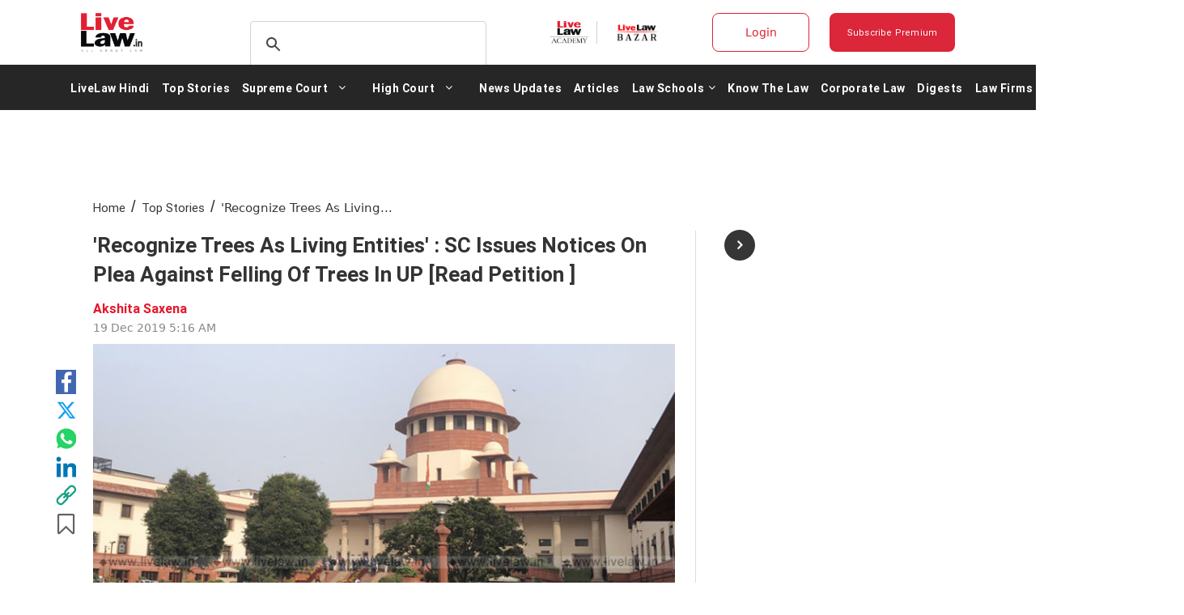

--- FILE ---
content_type: application/javascript; charset=utf-8
request_url: https://c.in.webengage.com/upf2.js?upfc=N4IgrgDgZiBcAuAnMBTANCAzgSwCablDwNlABYBjANgCMBmAVgbgDswAbdjARgCYB2FLxoMKrDuwC%2BGeCTadpIdtgooWmFAGEA9rhRwQ2FgD8Ahqe51uVXGRAZ2YPAYqmodGt35kGdfhVwADl4yKi8ATlxTAAYfGhQgqAZcGlMafjpeU30HCAMAC3h4CExYAHoygHdqgDplADcUdlNKmqMy%2BG0IAFpMTsRsFEwyxBQKbQBzFmwALxRupBQh7tNMboajCe61eGxd5cwKbuxMTFQ1lm1d1TXtFm6IdhRTFYnTIz7uqCblFi3tKALUbLIzdSDdUamXAPFC7XZ3brdbgMaLhMjRewgRAwWAgTETFDaAwATxAkiAAAA%3D%3D&jsonp=_we_jsonp_global_cb_1766567196770
body_size: 580
content:
_we_jsonp_global_cb_1766567196770({"static_list":{"ids":{"4c6b355":false,"127e2b5c":false},"ts":1766567197107},"user_profile":{"geo":{"clientIp":"18.222.228.117","serverTimeStamp":1766567197104,"country":"United States","region":"Ohio","city":"Columbus","geoplugin_countryName":"United States","geoplugin_region":"Ohio","geoplugin_city":"Columbus","countryCode":"US","tz_name":"America/New_York","tz_offset":-300},"acquisitionData":{"referrer_type":"direct","landing_page":"https://www.livelaw.in/top-stories/recognize-trees-as-living-entities-sc-issues-notices-on-plea-against-felling-of-trees-in-up-read-petition--150940"},"ua":{"browser":{"name":"Chrome","version":"131","browser_version":"131.0.0.0"},"os":{"name":"Mac OS","version":"10.15.7"},"device":"desktop"},"tld":"livelaw.in","ts":1766567197119}})